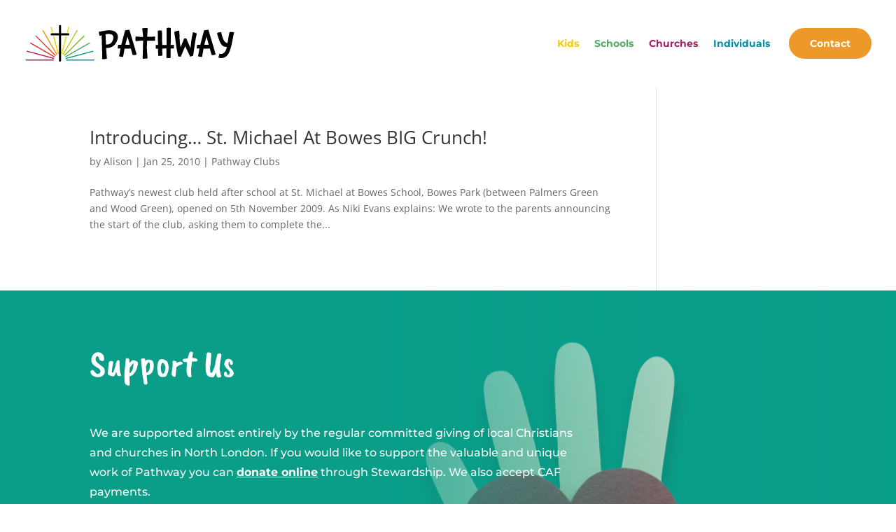

--- FILE ---
content_type: text/css
request_url: https://www.pathwayonline.co.uk/wp-content/et-cache/global/et-divi-customizer-global.min.css?ver=1768735103
body_size: 1061
content:
@media only screen and (min-width:1350px){.et_pb_row{padding:27px 0}.et_pb_section{padding:54px 0}.single.et_pb_pagebuilder_layout.et_full_width_page .et_post_meta_wrapper{padding-top:81px}.et_pb_fullwidth_section{padding:0}}.nav-kids a{color:#f5cb02}.nav-schools a{color:#52a961}.nav-churches a{color:#a02260}.nav-individuals a{color:#0090a6}.et_mobile_menu{border-top:0px;width:112%;margin-left:-6%}.mobile_nav.opened .mobile_menu_bar:before{content:'\4d'}.mobile_menu_bar:before{transition:all .4s ease;transform:rotate(0deg);display:block}.mobile_nav.opened .mobile_menu_bar::before{transition:all .4s ease;transform:rotate(90deg);display:block}.contact-button{padding:0!important;border-radius:30px;border:solid 2px #fff;transition:0.3s;margin:14px!important;background-color:#ed992a!important}.contact-button a{color:#fff!important;padding:15px 30px 15px 30px!important}#top-menu-nav .contact-button a:hover{opacity:1!important;color:#fff!important}.contact-button:hover{border:solid 2px #fff;background-color:#df4426!important;opacity:1!important}@media (max-width:980px){.contact-button{margin:auto}.contact-button a{border-bottom:none!important}}}

--- FILE ---
content_type: text/css
request_url: https://www.pathwayonline.co.uk/wp-content/et-cache/1319/et-core-unified-cpt-1319.min.css?ver=1768736406
body_size: 5923
content:
div.et_pb_section.et_pb_section_0_tb_footer{background-size:contain;background-position:bottom right;background-image:linear-gradient(90deg,rgba(10,158,137,0.8) 41%,rgba(255,255,255,0) 100%),url(https://www.pathwayonline.co.uk/wp-content/uploads/Donate.png)!important}.et_pb_section_0_tb_footer.et_pb_section{background-color:#0A9E89!important}.et_pb_text_0_tb_footer.et_pb_text,.et_pb_text_1_tb_footer.et_pb_text,.et_pb_text_8_tb_footer.et_pb_text,.et_pb_text_9_tb_footer.et_pb_text{color:#FFFFFF!important}.et_pb_text_0_tb_footer,.et_pb_text_1_tb_footer{line-height:1.8em;font-family:'Montserrat',Helvetica,Arial,Lucida,sans-serif;font-size:16px;line-height:1.8em;padding-bottom:20px!important;margin-bottom:29px!important;max-width:700px}.et_pb_text_0_tb_footer h1{font-family:'Caveat Brush',handwriting;font-size:54px;color:#FFFFFF!important}.et_pb_text_0_tb_footer h2,.et_pb_text_2_tb_footer h2,.et_pb_text_3_tb_footer h2,.et_pb_text_4_tb_footer h2,.et_pb_text_5_tb_footer h2,.et_pb_text_6_tb_footer h2,.et_pb_text_7_tb_footer h2,.et_pb_text_8_tb_footer h2,.et_pb_text_9_tb_footer h2{font-family:'Caveat Brush',handwriting;font-size:40px;color:#000000!important}.et_pb_text_1_tb_footer h1,.et_pb_text_2_tb_footer h1,.et_pb_text_8_tb_footer h1,.et_pb_text_9_tb_footer h1{font-family:'Caveat Brush',handwriting;font-size:54px;color:#000000!important}.et_pb_text_1_tb_footer h2{font-family:'Caveat Brush',handwriting;font-size:40px;color:#FFFFFF!important}.et_pb_row_1_tb_footer.et_pb_row{margin-top:-54px!important;margin-right:auto!important;margin-left:auto!important}.et_pb_image_0_tb_footer{text-align:left;margin-left:0}.et_pb_section_1_tb_footer.et_pb_section{background-color:#FCD21D!important}.et_pb_text_2_tb_footer.et_pb_text{color:#747d88!important}.et_pb_text_2_tb_footer{line-height:1.9em;font-family:'Montserrat',Helvetica,Arial,Lucida,sans-serif;font-size:16px;line-height:1.9em;padding-bottom:11px!important;margin-bottom:29px!important;max-width:700px}.et_pb_text_3_tb_footer.et_pb_text,.et_pb_text_4_tb_footer.et_pb_text,.et_pb_text_5_tb_footer.et_pb_text,.et_pb_text_6_tb_footer.et_pb_text,.et_pb_text_7_tb_footer.et_pb_text{color:#353740!important}.et_pb_text_3_tb_footer{line-height:1.8em;font-family:'Montserrat',Helvetica,Arial,Lucida,sans-serif;font-size:16px;line-height:1.8em;padding-right:50px!important;padding-bottom:20px!important;padding-left:50px!important;max-width:700px}.et_pb_text_3_tb_footer h1,.et_pb_text_4_tb_footer h1,.et_pb_text_5_tb_footer h1,.et_pb_text_6_tb_footer h1,.et_pb_text_7_tb_footer h1{font-size:54px;color:#000000!important}.et_pb_icon_0_tb_footer,.et_pb_icon_1_tb_footer,.et_pb_icon_2_tb_footer,.et_pb_icon_3_tb_footer{text-align:center}.et_pb_icon_0_tb_footer .et_pb_icon_wrap .et-pb-icon,.et_pb_icon_2_tb_footer .et_pb_icon_wrap .et-pb-icon{font-family:FontAwesome!important;font-weight:400!important;color:#FFFFFF;font-size:45px}.et_pb_text_4_tb_footer,.et_pb_text_5_tb_footer,.et_pb_text_6_tb_footer,.et_pb_text_7_tb_footer{line-height:1.8em;font-family:'Montserrat',Helvetica,Arial,Lucida,sans-serif;font-size:16px;line-height:1.8em;padding-bottom:20px!important;max-width:500px}.et_pb_icon_1_tb_footer .et_pb_icon_wrap .et-pb-icon{font-family:ETmodules!important;font-weight:400!important;color:#FFFFFF;font-size:45px}.et_pb_icon_3_tb_footer .et_pb_icon_wrap .et-pb-icon{font-family:FontAwesome!important;font-weight:900!important;color:#FFFFFF;font-size:45px}ul.et_pb_social_media_follow_0_tb_footer li a.icon{background-color:white!important}.et_pb_social_media_follow_0_tb_footer li.et_pb_social_icon a.icon:before{color:#fcd21d}.et_pb_social_media_follow_0_tb_footer li a.icon:before{font-size:20px;line-height:40px;height:40px;width:40px}.et_pb_social_media_follow_0_tb_footer li a.icon{height:40px;width:40px}.et_pb_section_3_tb_footer.et_pb_section{padding-top:0px;padding-bottom:0px;margin-top:0px;margin-bottom:0px;background-color:#a8a8a8!important}.et_pb_row_5_tb_footer{min-height:78px}.et_pb_text_8_tb_footer,.et_pb_text_9_tb_footer{line-height:1.8em;font-family:'Montserrat',Helvetica,Arial,Lucida,sans-serif;font-size:16px;line-height:1.8em;padding-top:0px!important;padding-bottom:0px!important;margin-top:-5px!important;margin-bottom:0px!important;max-width:700px}.et_pb_social_media_follow_network_0_tb_footer a.icon{background-color:#3b5998!important}.et_pb_social_media_follow_network_1_tb_footer a.icon{background-color:#ea2c59!important}.et_pb_social_media_follow_network_2_tb_footer a.icon{background-color:#a82400!important}.et_pb_text_0_tb_footer.et_pb_module,.et_pb_text_1_tb_footer.et_pb_module{margin-left:0px!important;margin-right:auto!important}.et_pb_text_2_tb_footer.et_pb_module,.et_pb_text_3_tb_footer.et_pb_module,.et_pb_text_4_tb_footer.et_pb_module,.et_pb_text_5_tb_footer.et_pb_module,.et_pb_text_6_tb_footer.et_pb_module,.et_pb_text_7_tb_footer.et_pb_module,.et_pb_text_8_tb_footer.et_pb_module,.et_pb_text_9_tb_footer.et_pb_module{margin-left:auto!important;margin-right:auto!important}.et_pb_row_5_tb_footer.et_pb_row{padding-bottom:0px!important;margin-right:auto!important;margin-left:auto!important;margin-left:auto!important;margin-right:auto!important;padding-bottom:0px}@media only screen and (max-width:980px){div.et_pb_section.et_pb_section_0_tb_footer{background-image:linear-gradient(90deg,rgba(10,158,137,0.8) 41%,rgba(10,158,137,0.8) 100%),url(https://www.pathwayonline.co.uk/wp-content/uploads/Donate.png)!important}.et_pb_section_0_tb_footer.et_pb_section{background-color:#0A9E89!important}.et_pb_image_0_tb_footer .et_pb_image_wrap img{width:auto}.et_pb_icon_0_tb_footer,.et_pb_icon_1_tb_footer,.et_pb_icon_2_tb_footer,.et_pb_icon_3_tb_footer{margin-left:auto;margin-right:auto}}@media only screen and (max-width:767px){.et_pb_section_0_tb_footer.et_pb_section{background-color:#0A9E89!important}.et_pb_image_0_tb_footer .et_pb_image_wrap img{width:auto}.et_pb_icon_0_tb_footer,.et_pb_icon_1_tb_footer,.et_pb_icon_2_tb_footer,.et_pb_icon_3_tb_footer{margin-left:auto;margin-right:auto}}

--- FILE ---
content_type: image/svg+xml
request_url: https://www.pathwayonline.co.uk/wp-content/uploads/Horizontal-Logo.svg
body_size: 6761
content:
<?xml version="1.0" encoding="utf-8"?>
<!-- Generator: Adobe Illustrator 26.0.3, SVG Export Plug-In . SVG Version: 6.00 Build 0)  -->
<svg version="1.1" id="Layer_1" xmlns="http://www.w3.org/2000/svg" xmlns:xlink="http://www.w3.org/1999/xlink" x="0px" y="0px"
	 viewBox="0 0 808 182" style="enable-background:new 0 0 808 182;" xml:space="preserve">
<style type="text/css">
	.st0{fill:#0090A6;}
	.st1{fill:#0A9E89;}
	.st2{fill:#4FA85E;}
	.st3{fill:#85B728;}
	.st4{fill:#B7CA1B;}
	.st5{fill:#E4DD00;}
	.st6{fill:#F5CB02;}
	.st7{fill:#EC921A;}
	.st8{fill:#DF4426;}
	.st9{fill:#DC3227;}
	.st10{fill:#BA2149;}
	.st11{fill:#A02260;}
</style>
<g>
	<g>
		<path class="st0" d="M270.9,154.7H169.1c-1.1,0-1.9-0.9-1.9-1.9c0-1.1,0.9-1.9,1.9-1.9h101.8c1.1,0,1.9,0.9,1.9,1.9
			C272.8,153.8,271.9,154.7,270.9,154.7z"/>
		<path class="st1" d="M168.2,148.4c-0.8,0-1.6-0.6-1.9-1.4c-0.3-1,0.3-2.1,1.4-2.3l98.3-26.3c1-0.3,2.1,0.3,2.3,1.4
			c0.3,1-0.3,2.1-1.4,2.3l-98.3,26.3C168.6,148.4,168.4,148.4,168.2,148.4z"/>
		<path class="st2" d="M165.8,142.5c-0.7,0-1.3-0.3-1.7-1c-0.5-0.9-0.2-2.1,0.7-2.6L253,88c0.9-0.5,2.1-0.2,2.6,0.7
			c0.5,0.9,0.2,2.1-0.7,2.6l-88.2,50.9C166.5,142.4,166.1,142.5,165.8,142.5z"/>
		<path class="st3" d="M161.9,137.4c-0.5,0-1-0.2-1.4-0.6c-0.7-0.7-0.7-2,0-2.7l72-72c0.7-0.7,2-0.7,2.7,0s0.7,2,0,2.7l-72,72
			C162.9,137.2,162.4,137.4,161.9,137.4z"/>
		<path class="st4" d="M156.9,133.5c-0.3,0-0.7-0.1-1-0.3c-0.9-0.5-1.2-1.7-0.7-2.6l50.9-88.1c0.5-0.9,1.7-1.2,2.6-0.7
			s1.2,1.7,0.7,2.6l-50.9,88.1C158.2,133.2,157.5,133.5,156.9,133.5z"/>
		<path class="st5" d="M172.7,49.9c-0.2,0-0.3,0-0.5-0.1c-1-0.3-1.6-1.3-1.4-2.3l4.6-17.1c0.3-1,1.3-1.6,2.3-1.4
			c1,0.3,1.6,1.3,1.4,2.3l-4.6,17.1C174.3,49.4,173.6,49.9,172.7,49.9z"/>
		<path class="st5" d="M151,131.1c-0.2,0-0.3,0-0.5-0.1c-1-0.3-1.6-1.3-1.4-2.3l16.7-62.2c0.3-1,1.3-1.6,2.3-1.4
			c1,0.3,1.6,1.3,1.4,2.3l-16.7,62.2C152.6,130.5,151.8,131.1,151,131.1z"/>
		<path d="M175.5,53.3h-26.8V26.6c0-2.2-1.8-4-4-4s-4,1.8-4,4v26.7h-26.8c-2.2,0-4,1.8-4,4s1.8,4,4,4h26.8v93.3c0,2.2,1.8,4,4,4
			s4-1.8,4-4V61.3h26.8c2.2,0,4-1.8,4-4S177.7,53.3,175.5,53.3z"/>
		<path class="st6" d="M138.3,131.1c-0.8,0-1.6-0.6-1.9-1.4l-16.7-62.2c-0.3-1,0.3-2.1,1.4-2.3c1-0.3,2.1,0.3,2.3,1.4l16.7,62.2
			c0.3,1-0.3,2.1-1.4,2.3C138.6,131.1,138.5,131.1,138.3,131.1z"/>
		<path class="st6" d="M116.6,49.9c-0.8,0-1.6-0.6-1.9-1.4l-4.6-17.1c-0.3-1,0.3-2.1,1.4-2.3c1-0.3,2.1,0.3,2.3,1.4l4.6,17.1
			c0.3,1-0.3,2.1-1.4,2.3C116.9,49.9,116.7,49.9,116.6,49.9z"/>
		<path class="st7" d="M132.4,133.5c-0.7,0-1.3-0.3-1.7-1L79.8,44.4c-0.5-0.9-0.2-2.1,0.7-2.6s2.1-0.2,2.6,0.7l50.9,88.1
			c0.5,0.9,0.2,2.1-0.7,2.6C133.1,133.5,132.7,133.5,132.4,133.5z"/>
		<path class="st8" d="M127.4,137.4c-0.5,0-1-0.2-1.4-0.6l-72-72c-0.7-0.7-0.7-2,0-2.7s2-0.7,2.7,0l72,72c0.7,0.7,0.7,2,0,2.7
			C128.3,137.2,127.9,137.4,127.4,137.4z"/>
		<path class="st9" d="M123.5,142.5c-0.3,0-0.7-0.1-1-0.3L34.3,91.3c-0.9-0.5-1.2-1.7-0.7-2.6s1.7-1.2,2.6-0.7l88.2,50.9
			c0.9,0.5,1.2,1.7,0.7,2.6C124.8,142.1,124.1,142.5,123.5,142.5z"/>
		<path class="st10" d="M121,148.4c-0.2,0-0.3,0-0.5-0.1L22.2,122c-1-0.3-1.6-1.3-1.4-2.3c0.3-1,1.4-1.6,2.3-1.4l98.3,26.3
			c1,0.3,1.6,1.3,1.4,2.3C122.7,147.8,121.9,148.4,121,148.4z"/>
		<path class="st11" d="M120.2,154.7H18.4c-1.1,0-1.9-0.9-1.9-1.9c0-1.1,0.9-1.9,1.9-1.9h101.8c1.1,0,1.9,0.9,1.9,1.9
			S121.3,154.7,120.2,154.7z"/>
	</g>
	<g>
		<path d="M351.5,90.4c-7.6,11.5-18.1,17.9-35.9,17.9c1,13.4,2.1,26.5,3,39.4c-5,1.3-9.1,1.9-12.5,1.9c-2,0-3.7-0.3-5.1-0.7
			c0.3-3.9,0.3-6.6,0.3-10.4c0-4.6,0.1-5-2.3-77.6c-0.9,0.1-7.1,1.9-7.9,2l-2.9-14.8c8.1-1.5,28.1-5.9,37.8-5.9
			c20.8,0,33.3,8.6,33.3,24.8C359.2,74.1,356.4,82.9,351.5,90.4z M323.5,55.9c-1.7,0-5.3,0.5-9.9,1.5l1.5,37.6
			c0.8,0.1,1.5,0.1,2.3,0.1c5.5,0.1,10.3-1.4,14.1-3.8c4.4-2.8,11.3-12.5,11.3-22.4C342.8,58.9,334.4,55.9,323.5,55.9z"/>
		<path d="M419.4,134.4c-1.7,0-3.6-0.1-5.4-0.4l-6.9-24.1c-5.9,0.4-14.9,0.6-23,0.6c-1.2,7.8-4.1,21.9-5.3,30.4
			c-0.9,0-1.7,0.1-2.6,0.1c-4.9,0-8.8-0.8-12.3-2.1l1-6.3c0.7-4.8,3.1-15.9,4-22.6c-1.4,0-2.6-0.1-6.5-0.1H359
			c-0.1-1.1-0.3-2.6-0.3-4.3c0-3.5,1-6.5,2-9.4c7.4,0.1,7.9,0.1,11.3,0.1c4.1-15.4,8.5-34.5,14.4-53.9c5.1-0.9,10.4-1.6,15.5-2.4
			c6.5,22.5,20.3,67.3,26.9,91.9C426.6,133.5,422.4,134.4,419.4,134.4z M394.9,65.5c-2.6,11.3-5.9,21.3-7.7,30.9
			c5-0.1,11.9-0.4,16.4-0.6C401,86.6,397.4,74.4,394.9,65.5z"/>
		<path d="M554.8,144.8c-2.8,0.8-5.6,1.1-7.4,1.1c-1.9,0-4.6-0.4-8.1-1.3v-6.1l0.3-28.4c-5.3,0-10.6,0.1-15.9,0.1
			c0.3,8.6,0.5,18,0.6,26c-3.9,0.9-6.4,1.3-8,1.3s-4.6-0.3-7.5-0.6l-0.6-26.6h-8.5V96.7h8.4l-0.9-52.6c3.9-0.9,6.4-1.3,8.1-1.3
			c1.5,0,2.9,0,7.4,0.9l0.9,53c5.4,0,10.8-0.1,16.1-0.1c0.1-20.5,0.4-42.1,0.6-62.5c3.5-1,5.6-1.4,7.4-1.4c1.7,0,4.1,0.4,8.1,1.1
			l-0.6,62.8c4.3,0,9-0.1,12.1-0.1v13.4l-12.3,0.3C555.1,121.5,555,133.9,554.8,144.8z"/>
		<path d="M644.6,94.4c-2.6,18.6-5.1,35.3-6.3,42.4l-10.9,3.5l-18.4-39c-5.5,13.1-11,26.4-16.6,39.4l-9.4-1.5l-2.8-13.4l-1-5
			c-4.5-22.5-5.1-33.5-7.5-50.8l-2.9-17.3c-0.3-1.3-0.4-2.4-0.5-3.8c5.3-3.1,11.3-4.9,18.5-5.5c0.1,4.9,0.8,9.4,0.9,14.9l0.4,13.8
			c0.7,8.5,0.6,16.4,3.9,33.4l13-32.6l7.8-0.7l15.6,36.1c0.9-4.6,1.9-15.6,3-25c1.6-13,4.3-24.5,6.1-33.5c5,0,7.1,1.3,9.9,2.3
			c1.1,0.4,4.1,1.6,4.5,2C650.2,63.3,646.9,78,644.6,94.4z"/>
		<path d="M712.3,134.4c-1.7,0-3.6-0.1-5.4-0.4l-6.9-24.1c-5.9,0.4-14.9,0.6-23,0.6c-1.3,7.8-4.1,21.9-5.3,30.4
			c-0.9,0-1.7,0.1-2.6,0.1c-4.9,0-8.8-0.8-12.3-2.1l1-6.3c0.8-4.8,3.1-15.9,4-22.6c-1.4,0-2.6-0.1-6.5-0.1H652
			c-0.1-1.1-0.3-2.6-0.3-4.3c0-3.5,1-6.5,2-9.4c7.4,0.1,7.9,0.1,11.3,0.1c4.1-15.4,8.5-34.5,14.4-53.9c5.1-0.9,10.4-1.6,15.5-2.4
			c6.5,22.5,20.3,67.3,26.9,91.9C719.4,133.5,715.3,134.4,712.3,134.4z M687.8,65.5c-2.6,11.3-5.9,21.3-7.8,30.9
			c5-0.1,11.9-0.4,16.4-0.6C693.9,86.6,690.3,74.4,687.8,65.5z"/>
		<path d="M788.4,58.4c-2,10.8-5,27.1-8.3,41c-2.9,12.4-7.5,26.6-13.8,34.6c-5.1,6.6-13.6,11.8-23.3,11.6c-5.6,0-6.8-0.9-10.9-2
			l4.3-15c2.1,1.4,4.6,1.9,7.3,1.5c4.3-0.6,8.8-3.3,12.5-8c3.2-4.3,5.9-10.3,7-17.8l-2.3-0.3c-5.1-0.9-10.3-1.3-15-5.9
			c-7.6-7.5-13.4-25.5-16.5-36c-0.7-2.5-1.2-5.6-2.3-9.6c3.3-1.9,8.9-2.9,12.6-2.9c1.1,0,2.1,0.1,3,0.3c0.9,3.9,1.8,8.6,2.6,11.3
			c3.1,11.3,8,25.6,17.5,27.6c1.5,0.7,1.5,1.4,2.9,1.8l0.6-3.5c1.7-7.5,3.5-23.9,7.3-38c2.3-0.4,4.5-0.6,6.6-0.6
			c3.3,0,8,1.1,10.3,2.3C790.7,50.8,789.2,54.9,788.4,58.4z"/>
		<path d="M497.4,71c0-2.3-0.1-4.3-0.2-5.5l-4.8,0.3c-1.3,0.3-13.9,0.5-21.9,0.7l-2.5,0.1c-0.2-5.4,1.8-19.9,1.7-31.9
			c-5.4-1.7-16.9-0.5-19.9,0.3c0.2,8.6,3,24.6,3.2,32l-4.7,0.1c-6.1-0.3-13.3-1.1-23-1.7c-0.5,2.4-0.6,6.2-0.6,7.9
			c0,0.1,0,0.4,0,0.6c0,0.3,0,0.5,0,0.6c0,1.8,0.1,5.6,0.6,8.1c12.3-0.7,20.4-1.9,27.6-1.9c-0.3,17.1-0.9,39.9-1.7,60.4l0.6,6.8h3.6
			c7.1,0,11.9-0.4,14-1.9l-0.5-5.5c-1.1-17.5-2-26.1-2-32.8c0-13.8,0.6-21.3,1-26.8l17.1,0.2c2.1,0.1,4.4,0.1,6.6,0.3
			c0.3,0.1,0.6,0.2,0.7,0.2v-0.2c1.5,0.1,3,0.2,4.3,0.3C497.2,79.3,497.4,74.8,497.4,71z"/>
	</g>
</g>
</svg>
